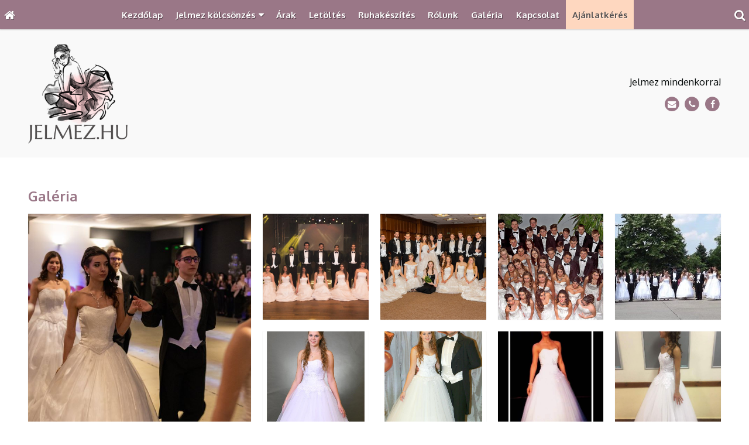

--- FILE ---
content_type: text/html; charset=UTF-8
request_url: https://jelmez.hu/album/galeria
body_size: 8439
content:
<!DOCTYPE html>
<html lang="hu" class="no-js">

<head>
<meta charset="utf-8">
<title>Galéria – vonZHArt - Jelmezkölcsönzés és készítés</title>
<meta name="viewport" content="width=device-width, initial-scale=1.0, minimum-scale=1.0">
<meta name="generator" content="Kreatív website - HTML sablon engedély nélkül nem másolható, nem használható.">
<meta name="twitter:title" content="Galéria">
<meta name="twitter:image" content="https://jelmez.hu/asset/galeria/keringo-3.jpg">
<meta name="twitter:card" content="summary_large_image">
<meta property="og:image" content="https://jelmez.hu/asset/galeria/keringo-3.jpg">
<meta property="og:locale" content="hu_HU">
<meta property="og:site_name" content="vonZHArt - Jelmezkölcsönzés és készítés">
<meta property="og:url" content="https://jelmez.hu/album/galeria">
<meta property="og:title" content="Galéria">
<link rel="canonical" href="https://jelmez.hu/album/galeria">
<link rel="manifest" href="/assetg/manifest.json">
<link rel="alternate" type="application/atom+xml" href="/assetg/feed.xml" title="vonZHArt - Jelmezkölcsönzés és készítés">
<link rel="icon" href="/asset/logo/jelmez-hu-favikon.png">
<link rel="apple-touch-icon" href="/asset/logo/jelmez-hu-apple-touch-ikon.png">
<link rel="dns-prefetch" href="//fonts.googleapis.com">
<link rel="dns-prefetch" href="//fonts.gstatic.com">
<link rel="stylesheet" href="/assetg/style.743.1768481402.css">
<link rel="stylesheet" href="https://fonts.googleapis.com/css?family=Amatic+SC:400,700%7CCaveat+Brush%7CCormorant+Garamond:300,300i,400,400i,500,500i,700,700i%7CFira+Sans:300,300i,400,400i,500,500i,700,700i%7CGreat+Vibes%7CInconsolata:400,700%7CLibre+Baskerville:400,400i,700,700i%7CLora:400,400i,700,700i%7CMcLaren%7CMirza:400,700%7CMontserrat:300,300i,400,400i,500,500i,700,700i%7CNoto+Sans:300,300i,400,400i,500,500i,700,700i%7COpen+Sans:300,300i,400,400i,500,500i,700,700i%7COxygen:400,400i,700,700i%7CPoppins:300,300i,400,400i,500,500i,700,700i%7CPT+Sans:400,400i,700,700i%7CPT+Serif:400,400i,700,700i%7CRoboto:300,300i,400,400i,500,500i,700,700i%7CRoboto+Slab:300,400,500,700%7CSource+Sans+Pro:300,300i,400,400i,500,500i,700,700i%7CSource+Serif+Pro:400,400i,700,700i%7CUbuntu:300,300i,400,400i,500,500i,700,700i&amp;display=swap">
<script src="/assetg/weboldal.743.1768481402.js" defer ></script>
</head>

<body class="macosx chrome flexslider-loading van-user-menu kw-body-rendered fomodul-galeria tartalom-96567946-6ae4-4277-8150-5d0c7d24fb24"
  data-render="1768553689" data-request_id="588ee38386e295ca13fe8bb2b20d1775" data-resourceversion="743" data-onerror="/onerror.json" data-penznem_formatum="%s Ft" data-penznem_decimalis="0" data-sablon="kiemeltmenu" data-vizeses_menu="0" data-menu_anim="slide" data-img_alt_title="0" data-keres-url="/keres.html" data-menu_user_active="0" data-gyik_animacio="slide" data-gyik_ido="300" data-scrollreveal="{&quot;origin&quot;:&quot;bottom&quot;,&quot;distance&quot;:&quot;20px&quot;,&quot;duration&quot;:900,&quot;opacity&quot;:0.3,&quot;scale&quot;:0.01}" data-gcons="an" data-cookieconsent="1" data-cookieconsent_orig="" data-nyelv="hu" data-title="Galéria" data-ok="OK" data-megsem="Mégsem" data-hiba="Az üzenetet nem sikerült elküldeni. Keresse az oldal tulajdonosát!" data-elozo="Előző" data-kovetkezo="Következő" data-bezar="Bezár" data-mitkeres="Írja be a keresőszót!" >


<div id="body-hatter" data-bodyhatter="65930788"></div>

<div class="all-content-wrapper">


<header id="top-header" class="top-header header-shadow">
    <div id="menu-0-spacer" class="menu-0-spacer menu-font-size menu-line-height noprint aside-box-color"></div>

        <div id="menu-0" class="menu-0 menu-color menu-opacity menu-font-size menu-line-height noprint" tabindex="0"><nav id="menu" class="menu clearfix noprint kw-menu-max-width menu-item-transition" aria-label="Menü">
  <ul id="menu-toolbar" class="menu-toolbar ">
              <li class="menu-home ">
        <a href="/" aria-label="Nyitólap" title="Nyitólap">
          <i class="fa fa-home"></i>
                  </a>
      </li>
    
              <li class="menu-hamburger" id="menu-hamburger"><a tabindex="0" role="button" aria-controls="menu-user" aria-label="Menü"><i class="fa fa-bars"></i></a></li>
    
    <li class="menu-close" id="menu-close"><a tabindex="0" role="button" aria-label="Bezár"><i class="fa fa-times"></i></a></li>

    <li class=" menu-search" id="menu-search"><a    aria-label="Keresés"    tabindex="0" role="button"><i class="fa fa-search"></i> <span class="menu-label"></span></a>

              <li class="menu-opener-long" id="menu-opener-long"><a tabindex="0" role="button" aria-controls="menu-user">Menü</a></li>
          </ul>

    <ul id="menu-user" class="menu-user">
    <li  ><a href="/"        role="menuitem"><span>Kezdőlap</span></a>
<li class=" menu-submenu menu-szeles menu-szeles-2" ><a   tabindex="0" role="button"><span>Jelmez kölcsönzés</span></a>
<ul role="menu">
<li  ><a href="/keringo-ruha-kolcsonzes"        role="menuitem"><span>Keringő ruha</span></a>
<li  ><a href="/frakk-kolcsonzes"        role="menuitem"><span>Frakk</span></a>
<li  ><a href="/oltony-es-szmoking-kolcsonzes"        role="menuitem"><span>Öltöny és szmoking</span></a>
<li  ><a href="/szalagavato-ruha-kolcsonzes"        role="menuitem"><span>Szalagavató ruha</span></a>
<li  ><a href="/estelyi-ruha-kolcsonzes"        role="menuitem"><span>Estélyi ruha</span></a>
<li  ><a href="/koszoruslany-es-menyecske-ruha"        role="menuitem"><span>Koszorúslány és menyecske ruha</span></a>
<li  ><a href="/mesefigura-jelmez-kolcsonzes"        role="menuitem"><span>Mesefigura jelmez</span></a>
<li  ><a href="/mikulas-jelmez-kolcsonzes"        role="menuitem"><span>Mikulás jelmez</span></a>
<li  ><a href="/apaca-jelmez-kolcsonzes"        role="menuitem"><span>Apáca jelmez</span></a>
<li  ><a href="/szerzetes-ruha-kolcsonzes"        role="menuitem"><span>Szerzetes ruha</span></a>
<li  ><a href="/show-tanc-ruha-kolcsonzes"        role="menuitem"><span>Show tánc ruhák</span></a>
<li  ><a href="/magyar-nepviselet"        role="menuitem"><span>Magyar népviselet</span></a>
<li  ><a href="/nemzetisegi-ruhak"        role="menuitem"><span>Nemzetiségi ruhák</span></a>
<li  ><a href="/korabeli-ruhak"        role="menuitem"><span>Korabeli ruhák</span></a>
<li  ><a href="/gyermek-jelmez-kolcsonzes"        role="menuitem"><span>Gyermek jelmezek</span></a>
<li  ><a href="/egyeb-tancos-ruhak"        role="menuitem"><span>Egyéb táncos ruhák</span></a>
<li  ><a href="/kolcsonzes-menete"        role="menuitem"><span>Csoportos kölcsönzés menete</span></a>
</ul>
<li  ><a href="/jelmez-kolcsonzes-arak"        role="menuitem"><span>Árak</span></a>
<li  ><a href="/letoltes"        role="menuitem"><span>Letöltés</span></a>
<li  ><a href="/ruhakeszites"        role="menuitem"><span>Ruhakészítés</span></a>
<li  ><a href="/rolunk"        role="menuitem"><span>Rólunk</span></a>
<li  ><a href="/galeria"        role="menuitem"><span>Galéria</span></a>
<li  ><a href="/kapcsolat"        role="menuitem"><span>Kapcsolat</span></a>
<li  ><a href="/ajanlatkeres"       data-szin="b563574b-ea42-4497-9d84-6eb4e0879b0d"  role="menuitem"><span>Ajánlatkérés</span></a>  </ul>
  </nav>

</div>
  
      
    
          <div id="logo-0" class="logo-sav logo-0 logo-sav-resze aside-box-color menu-color-maxheight"><div id="logo" class="clearfix logo-container container-padding">
  <div class="logo-top kw-menu-max-width">
    <div class="logo-left">
      <a href="/" aria-label="Nyitólap" class="logo-image-wrapper">
                  <img id="logo-image-mobile" class="logo-image kw-only-mobile" src="/asset/logo/vonzhart-jelmezkolcsonzes-es-keszites-logo.png" alt="vonZHArt - Jelmezkölcsönzés és készítés" width="512" height="512">
                          <img id="logo-image-desktop" class="logo-image kw-only-tablet-and-desktop" src="/asset/logo/vonzhart-jelmezkolcsonzes-es-keszites-logo.png" alt="vonZHArt - Jelmezkölcsönzés és készítés" width="512" height="512">
              </a>
    </div>

        <div id="logo-right" class="logo-right">
              <div class="logo-szlogen-doboz logo-right-part">
                        <div class="logo-szlogen">Jelmez mindenkorra!</div>
                                                          </div>
                          <div id="logo-ikonok" class="logo-ikonok logo-right-part noprint">
          <span class="socialicons-container socialicons-color">
  <a href="mailto:vonzhartjelmezkolcsonzo(kukac)gmail(pont)com" class="fa-stack" title="E-mail" aria-label="E-mail"
    data-gevent-click="{&quot;category&quot;:&quot;kapcsolat&quot;,&quot;event&quot;:&quot;kozossegi&quot;,&quot;label&quot;:&quot;email&quot;}"
  >
    <i class="fa fa-stack-2x social-hatter social-email"></i><i class="fa fa-envelope fa-stack-1x fa-inverse"></i>
  </a>
  <a href="tel:+36703648997" class="fa-stack" title="Telefonszám" aria-label="Telefonszám"
    data-gevent-click="{&quot;category&quot;:&quot;kapcsolat&quot;,&quot;event&quot;:&quot;kozossegi&quot;,&quot;label&quot;:&quot;telefon&quot;}"
  >
    <i class="fa fa-stack-2x social-hatter social-telefon"></i><i class="fa fa-phone fa-stack-1x fa-inverse"></i>
  </a>
  <a href="https://www.facebook.com/p/Jelmezk%C3%B6lcs%C3%B6nz%C5%91-vonZHArt--100057094614763/" class="fa-stack" title="Facebook" aria-label="Facebook"
    data-gevent-click="{&quot;category&quot;:&quot;kapcsolat&quot;,&quot;event&quot;:&quot;kozossegi&quot;,&quot;label&quot;:&quot;facebook&quot;}"
  >
    <i class="fa fa-stack-2x social-hatter social-facebook"></i><i class="fa fa-facebook fa-stack-1x fa-inverse"></i>
  </a>
</span>
                  </div>
                      </div>
  </div>

  
  </div>
</div>
    
    
    
          <div class="menu-color menu-separator menu-separator-logo-sav logo-sav-resze"></div>
      
      <div class="menu-color menu-separator menu-separator-logo-0"></div>
  
  <div id="menu-nyito-teljes" class="menu-nyito-teljes noprint">
    <a tabindex="0" role="button" aria-controls="menu-user" aria-label="Menü" title="Menü"><i class="fa fa-lg fa-bars"></i></a>
</div>
</header>

<div id="top-header-height-helper" class="top-header-height-helper" data-height="89.27px"></div>

<div class="content-container">







<div id="body-container" class="body-container body-shadow kw-body-max-width" data-body-container="435678">
    <header class="body-header" id="body-header">

          <div class="menu-color menu-separator menu-separator-menu-1"></div>
    
    
          <div class="menu-color menu-separator menu-separator-menu-2"></div>
    
    
    
    
        
  </header>

  <div id="main-container" class="main-container container-padding content-color clearfix" data-render="1778921689">

    <main class="main-content" role="main" data-content-id="6a2e6c8e-f258-12e9-acba-8186f27e0f21">



    <div class="lobotomized-owl kw-notopmargin">



<article id="galeria-modul" class="galeria-modul">

<h1>Galéria</h1>

<div class="biggerpicture-galeria belyegkepek-freewall belyegkepek-freewall-racs freewall-rect"
     data-freewall-width="200" data-freewall-gutter="20"
     data-gevent-click="{&quot;category&quot;:&quot;galeria&quot;,&quot;event&quot;:&quot;megnyitas&quot;,&quot;label&quot;:&quot;Galéria&quot;}"
>
<figure class="kw-vekonyarnyek anim-galeria-kep"
        data-width="400"
        data-height="400">
  <a class="belyegkepek-freewall-a" href="/asset/galeria/keringo-3.jpg"
     data-img="/asset/galeria/keringo-3.jpg 959w, /assetg/thmb240/galeria/keringo-3.jpg 240w, /assetg/thmb480/galeria/keringo-3.jpg 480w, /assetg/thmb640/galeria/keringo-3.jpg 640w"
     data-width="959"
     data-height="640"
            data-captionhtml="Szalagavató ruhák és frakk kölcsönzés."
       >
          <div class="freewall-image-replacer anim-element" style="background-image: url(/asset/galeria/keringo-3.jpg);"></div>
              </a>
</figure>
<figure class="kw-vekonyarnyek anim-galeria-kep"
        data-width="200"
        data-height="200">
  <a class="belyegkepek-freewall-a" href="/asset/galeria/keringo.jpg"
     data-img="/asset/galeria/keringo.jpg 1024w, /assetg/thmb240/galeria/keringo.jpg 240w, /assetg/thmb480/galeria/keringo.jpg 480w, /assetg/thmb640/galeria/keringo.jpg 640w"
     data-width="1024"
     data-height="618"
            data-captionhtml="Szalagavató ruhák és frakkok kölcsönzése csoportos kedvezménnyel."
       >
          <div class="freewall-image-replacer anim-element" style="background-image: url(/asset/galeria/keringo.jpg);"></div>
              </a>
</figure>
<figure class="kw-vekonyarnyek anim-galeria-kep"
        data-width="200"
        data-height="200">
  <a class="belyegkepek-freewall-a" href="/asset/galeria/ref-01.jpg"
     data-img="/asset/galeria/ref-01.jpg 960w, /assetg/thmb240/galeria/ref-01.jpg 240w, /assetg/thmb480/galeria/ref-01.jpg 480w, /assetg/thmb640/galeria/ref-01.jpg 640w"
     data-width="960"
     data-height="640"
            data-captionhtml="Női keringő ruha kölcsönzés és frakk kölcsönzés."
       >
          <div class="freewall-image-replacer anim-element" style="background-image: url(/asset/galeria/ref-01.jpg);"></div>
              </a>
</figure>
<figure class="kw-vekonyarnyek anim-galeria-kep"
        data-width="200"
        data-height="200">
  <a class="belyegkepek-freewall-a" href="/asset/galeria/keringo-ruhak-kolcsonzese-63218f61b044a.jpg"
     data-img="/asset/galeria/keringo-ruhak-kolcsonzese-63218f61b044a.jpg 960w, /assetg/thmb240/galeria/keringo-ruhak-kolcsonzese-63218f61b044a.jpg 240w, /assetg/thmb480/galeria/keringo-ruhak-kolcsonzese-63218f61b044a.jpg 480w, /assetg/thmb640/galeria/keringo-ruhak-kolcsonzese-63218f61b044a.jpg 640w"
     data-width="960"
     data-height="640"
            data-captionhtml="Szalagavató ruhák, frakkok és öltönyök kölcsönzése."
       >
          <div class="freewall-image-replacer anim-element" style="background-image: url(/asset/galeria/keringo-ruhak-kolcsonzese-63218f61b044a.jpg);"></div>
              </a>
</figure>
<figure class="kw-vekonyarnyek anim-galeria-kep"
        data-width="200"
        data-height="200">
  <a class="belyegkepek-freewall-a" href="/asset/galeria/10989171-973972342647689-3319831779186102112-n-2.jpg"
     data-img="/asset/galeria/10989171-973972342647689-3319831779186102112-n-2.jpg 960w, /assetg/thmb240/galeria/10989171-973972342647689-3319831779186102112-n-2.jpg 240w, /assetg/thmb480/galeria/10989171-973972342647689-3319831779186102112-n-2.jpg 480w, /assetg/thmb640/galeria/10989171-973972342647689-3319831779186102112-n-2.jpg 640w"
     data-width="960"
     data-height="328"
            data-captionhtml="Női keringő ruha kölcsönzés és frakk kölcsönzés."
       >
          <div class="freewall-image-replacer anim-element" style="background-image: url(/asset/galeria/10989171-973972342647689-3319831779186102112-n-2.jpg);"></div>
              </a>
</figure>
<figure class="kw-vekonyarnyek anim-galeria-kep"
        data-width="200"
        data-height="200">
  <a class="belyegkepek-freewall-a" href="/asset/galeria/nagytullos-keringo-ruha-kolcsonzes-vonzhart-jelmezkolcsnzo.jpg"
     data-img="/asset/galeria/nagytullos-keringo-ruha-kolcsonzes-vonzhart-jelmezkolcsnzo.jpg 713w, /assetg/thmb240/galeria/nagytullos-keringo-ruha-kolcsonzes-vonzhart-jelmezkolcsnzo.jpg 240w, /assetg/thmb480/galeria/nagytullos-keringo-ruha-kolcsonzes-vonzhart-jelmezkolcsnzo.jpg 480w, /assetg/thmb640/galeria/nagytullos-keringo-ruha-kolcsonzes-vonzhart-jelmezkolcsnzo.jpg 640w"
     data-width="713"
     data-height="1000"
            data-captionhtml="Keringő ruhák kölcsönzése, nagy méretválaszték."
       >
          <div class="freewall-image-replacer anim-element" style="background-image: url(/asset/galeria/nagytullos-keringo-ruha-kolcsonzes-vonzhart-jelmezkolcsnzo.jpg);"></div>
              </a>
</figure>
<figure class="kw-vekonyarnyek anim-galeria-kep"
        data-width="200"
        data-height="200">
  <a class="belyegkepek-freewall-a" href="/asset/galeria/keringo-ruha-es-ferfi-frakk-kolcsonzes-vonzhart-jelmezkolcsonzo.jpg"
     data-img="/asset/galeria/keringo-ruha-es-ferfi-frakk-kolcsonzes-vonzhart-jelmezkolcsonzo.jpg 713w, /assetg/thmb240/galeria/keringo-ruha-es-ferfi-frakk-kolcsonzes-vonzhart-jelmezkolcsonzo.jpg 240w, /assetg/thmb480/galeria/keringo-ruha-es-ferfi-frakk-kolcsonzes-vonzhart-jelmezkolcsonzo.jpg 480w, /assetg/thmb640/galeria/keringo-ruha-es-ferfi-frakk-kolcsonzes-vonzhart-jelmezkolcsonzo.jpg 640w"
     data-width="713"
     data-height="1000"
            data-captionhtml="Keringő ruha és frakk kölcsönzés már egy darabtól is."
       >
          <div class="freewall-image-replacer anim-element" style="background-image: url(/asset/galeria/keringo-ruha-es-ferfi-frakk-kolcsonzes-vonzhart-jelmezkolcsonzo.jpg);"></div>
              </a>
</figure>
<figure class="kw-vekonyarnyek anim-galeria-kep"
        data-width="200"
        data-height="200">
  <a class="belyegkepek-freewall-a" href="/asset/galeria/ref-06.jpg"
     data-img="/asset/galeria/ref-06.jpg 431w, /assetg/thmb240/galeria/ref-06.jpg 240w"
     data-width="431"
     data-height="715"
            data-captionhtml="Nagy organzás szalagavató ruha kölcsönzés."
       >
          <div class="freewall-image-replacer anim-element" style="background-image: url(/asset/galeria/ref-06.jpg);"></div>
              </a>
</figure>
<figure class="kw-vekonyarnyek anim-galeria-kep"
        data-width="200"
        data-height="200">
  <a class="belyegkepek-freewall-a" href="/asset/galeria/ref-04.jpg"
     data-img="/asset/galeria/ref-04.jpg 750w, /assetg/thmb240/galeria/ref-04.jpg 240w, /assetg/thmb480/galeria/ref-04.jpg 480w, /assetg/thmb640/galeria/ref-04.jpg 640w"
     data-width="750"
     data-height="1000"
            data-captionhtml="Szalagavató és keringő ruhák kölcsönzése."
       >
          <div class="freewall-image-replacer anim-element" style="background-image: url(/asset/galeria/ref-04.jpg);"></div>
              </a>
</figure>
<figure class="kw-vekonyarnyek anim-galeria-kep"
        data-width="200"
        data-height="200">
  <a class="belyegkepek-freewall-a" href="/asset/galeria/ref-07.jpg"
     data-img="/asset/galeria/ref-07.jpg 640w, /assetg/thmb240/galeria/ref-07.jpg 240w, /assetg/thmb480/galeria/ref-07.jpg 480w"
     data-width="640"
     data-height="960"
            data-captionhtml="Szalagavató és keringő ruhák kölcsönzése."
       >
          <div class="freewall-image-replacer anim-element" style="background-image: url(/asset/galeria/ref-07.jpg);"></div>
              </a>
</figure>
<figure class="kw-vekonyarnyek anim-galeria-kep"
        data-width="200"
        data-height="200">
  <a class="belyegkepek-freewall-a" href="/asset/galeria/kan-kan.jpg"
     data-img="/asset/galeria/kan-kan.jpg 717w, /assetg/thmb240/galeria/kan-kan.jpg 240w, /assetg/thmb480/galeria/kan-kan.jpg 480w, /assetg/thmb640/galeria/kan-kan.jpg 640w"
     data-width="717"
     data-height="489"
            data-captionhtml="Kán kán és táncos ruhák kölcsönzése."
       >
          <div class="freewall-image-replacer anim-element" style="background-image: url(/asset/galeria/kan-kan.jpg);"></div>
              </a>
</figure>
<figure class="kw-vekonyarnyek anim-galeria-kep"
        data-width="200"
        data-height="200">
  <a class="belyegkepek-freewall-a" href="/asset/galeria/tancos-ruhak-es-jelmezek-kolcsonzese.jpg"
     data-img="/asset/galeria/tancos-ruhak-es-jelmezek-kolcsonzese.jpg 814w, /assetg/thmb240/galeria/tancos-ruhak-es-jelmezek-kolcsonzese.jpg 240w, /assetg/thmb480/galeria/tancos-ruhak-es-jelmezek-kolcsonzese.jpg 480w, /assetg/thmb640/galeria/tancos-ruhak-es-jelmezek-kolcsonzese.jpg 640w"
     data-width="814"
     data-height="612"
            data-captionhtml="Táncos ruhák kölcsönzése nagy választékban."
       >
          <div class="freewall-image-replacer anim-element" style="background-image: url(/asset/galeria/tancos-ruhak-es-jelmezek-kolcsonzese.jpg);"></div>
              </a>
</figure>
<figure class="kw-vekonyarnyek anim-galeria-kep"
        data-width="200"
        data-height="200">
  <a class="belyegkepek-freewall-a" href="/asset/galeria/palotas-ruha-kolcsonzes.jpg"
     data-img="/asset/galeria/palotas-ruha-kolcsonzes.jpg 1024w, /assetg/thmb240/galeria/palotas-ruha-kolcsonzes.jpg 240w, /assetg/thmb480/galeria/palotas-ruha-kolcsonzes.jpg 480w, /assetg/thmb640/galeria/palotas-ruha-kolcsonzes.jpg 640w"
     data-width="1024"
     data-height="1010"
            data-captionhtml="Női és férfi palotás ruhák kölcsönzése."
       >
          <div class="freewall-image-replacer anim-element" style="background-image: url(/asset/galeria/palotas-ruha-kolcsonzes.jpg);"></div>
              </a>
</figure>
<figure class="kw-vekonyarnyek anim-galeria-kep"
        data-width="200"
        data-height="200">
  <a class="belyegkepek-freewall-a" href="/asset/galeria/lovas-palotas-ruha-kolcsonzes.jpg"
     data-img="/asset/galeria/lovas-palotas-ruha-kolcsonzes.jpg 1024w, /assetg/thmb240/galeria/lovas-palotas-ruha-kolcsonzes.jpg 240w, /assetg/thmb480/galeria/lovas-palotas-ruha-kolcsonzes.jpg 480w, /assetg/thmb640/galeria/lovas-palotas-ruha-kolcsonzes.jpg 640w"
     data-width="1024"
     data-height="682"
            data-captionhtml="Női és férfi palotás ruhák kölcsönzése."
       >
          <div class="freewall-image-replacer anim-element" style="background-image: url(/asset/galeria/lovas-palotas-ruha-kolcsonzes.jpg);"></div>
              </a>
</figure>
<figure class="kw-vekonyarnyek anim-galeria-kep"
        data-width="200"
        data-height="200">
  <a class="belyegkepek-freewall-a" href="/asset/galeria/spanyol-lovas-jelmez-kolcsonzes.jpg"
     data-img="/asset/galeria/spanyol-lovas-jelmez-kolcsonzes.jpg 1024w, /assetg/thmb240/galeria/spanyol-lovas-jelmez-kolcsonzes.jpg 240w, /assetg/thmb480/galeria/spanyol-lovas-jelmez-kolcsonzes.jpg 480w, /assetg/thmb640/galeria/spanyol-lovas-jelmez-kolcsonzes.jpg 640w"
     data-width="1024"
     data-height="683"
            data-captionhtml="Spanyol lovas ruha kölcsönzés."
       >
          <div class="freewall-image-replacer anim-element" style="background-image: url(/asset/galeria/spanyol-lovas-jelmez-kolcsonzes.jpg);"></div>
              </a>
</figure>
<figure class="kw-vekonyarnyek anim-galeria-kep"
        data-width="200"
        data-height="200">
  <a class="belyegkepek-freewall-a" href="/asset/galeria/rabakozi-mellenyek.jpg"
     data-img="/asset/galeria/rabakozi-mellenyek.jpg 1024w, /assetg/thmb240/galeria/rabakozi-mellenyek.jpg 240w, /assetg/thmb480/galeria/rabakozi-mellenyek.jpg 480w, /assetg/thmb640/galeria/rabakozi-mellenyek.jpg 640w"
     data-width="1024"
     data-height="768"
            data-captionhtml="Nemzetiségi ruhák kölcsönzése."
       >
          <div class="freewall-image-replacer anim-element" style="background-image: url(/asset/galeria/rabakozi-mellenyek.jpg);"></div>
              </a>
</figure>
<figure class="kw-vekonyarnyek anim-galeria-kep"
        data-width="400"
        data-height="400">
  <a class="belyegkepek-freewall-a" href="/asset/galeria/reformkori-ruha.jpg"
     data-img="/asset/galeria/reformkori-ruha.jpg 1024w, /assetg/thmb240/galeria/reformkori-ruha.jpg 240w, /assetg/thmb480/galeria/reformkori-ruha.jpg 480w, /assetg/thmb640/galeria/reformkori-ruha.jpg 640w"
     data-width="1024"
     data-height="686"
            data-captionhtml="Reformkori ruhák és jelmezek kölcsönzése nagy választékban."
       >
          <div class="freewall-image-replacer anim-element" style="background-image: url(/asset/galeria/reformkori-ruha.jpg);"></div>
              </a>
</figure>
<figure class="kw-vekonyarnyek anim-galeria-kep"
        data-width="200"
        data-height="200">
  <a class="belyegkepek-freewall-a" href="/asset/galeria/rabakozi-ruha.jpg"
     data-img="/asset/galeria/rabakozi-ruha.jpg 1024w, /assetg/thmb240/galeria/rabakozi-ruha.jpg 240w, /assetg/thmb480/galeria/rabakozi-ruha.jpg 480w, /assetg/thmb640/galeria/rabakozi-ruha.jpg 640w"
     data-width="1024"
     data-height="768"
            data-captionhtml="Nemzetiségi ruhák kölcsönzése."
       >
          <div class="freewall-image-replacer anim-element" style="background-image: url(/asset/galeria/rabakozi-ruha.jpg);"></div>
              </a>
</figure>
<figure class="kw-vekonyarnyek anim-galeria-kep"
        data-width="200"
        data-height="200">
  <a class="belyegkepek-freewall-a" href="/asset/galeria/reformkori-bal.jpg"
     data-img="/asset/galeria/reformkori-bal.jpg 768w, /assetg/thmb240/galeria/reformkori-bal.jpg 240w, /assetg/thmb480/galeria/reformkori-bal.jpg 480w, /assetg/thmb640/galeria/reformkori-bal.jpg 640w"
     data-width="768"
     data-height="1024"
            data-captionhtml="Reformkori báli ruhák kölcsönzése."
       >
          <div class="freewall-image-replacer anim-element" style="background-image: url(/asset/galeria/reformkori-bal.jpg);"></div>
              </a>
</figure>
<figure class="kw-vekonyarnyek anim-galeria-kep"
        data-width="200"
        data-height="200">
  <a class="belyegkepek-freewall-a" href="/asset/galeria/zsofia-akos-2.jpg"
     data-img="/asset/galeria/zsofia-akos-2.jpg 640w, /assetg/thmb240/galeria/zsofia-akos-2.jpg 240w, /assetg/thmb480/galeria/zsofia-akos-2.jpg 480w"
     data-width="640"
     data-height="427"
            data-captionhtml="Esküvői ruha, koszorúslány és menyecske ruha kölcsönzés."
       >
          <div class="freewall-image-replacer anim-element" style="background-image: url(/asset/galeria/zsofia-akos-2.jpg);"></div>
              </a>
</figure>
<figure class="kw-vekonyarnyek anim-galeria-kep"
        data-width="200"
        data-height="200">
  <a class="belyegkepek-freewall-a" href="/asset/galeria/zsofia-akos.jpg"
     data-img="/asset/galeria/zsofia-akos.jpg 640w, /assetg/thmb240/galeria/zsofia-akos.jpg 240w, /assetg/thmb480/galeria/zsofia-akos.jpg 480w"
     data-width="640"
     data-height="427"
            data-captionhtml="Esküvői ruha, koszorúslány és menyecske ruha kölcsönzés"
       >
          <div class="freewall-image-replacer anim-element" style="background-image: url(/asset/galeria/zsofia-akos.jpg);"></div>
              </a>
</figure>
<figure class="kw-vekonyarnyek anim-galeria-kep"
        data-width="200"
        data-height="200">
  <a class="belyegkepek-freewall-a" href="/asset/galeria/csirke-orias-jelmez.jpg"
     data-img="/asset/galeria/csirke-orias-jelmez.jpg 577w, /assetg/thmb240/galeria/csirke-orias-jelmez.jpg 240w, /assetg/thmb480/galeria/csirke-orias-jelmez.jpg 480w"
     data-width="577"
     data-height="1024"
            data-captionhtml="Egyedi jelmezek készítése és kölcsönzése."
       >
          <div class="freewall-image-replacer anim-element" style="background-image: url(/asset/galeria/csirke-orias-jelmez.jpg);"></div>
              </a>
</figure>

</div>

</article>



    </div>


    </main>

    <aside class="aside-content">
    <div id="aside-container" class="aside-container">

<section id="kapcsolatdoboz-modul" class="aside-box kapcsolatdoboz-modul">
  <h2 class="a">Kapcsolat</h2>
  
  <address>
  <div class="kapcsolatdoboz-nevescim">
          <div class="kapcsolatdoboz-nev">vonZHArt - Jelmezkölcsönzés és készítés</div>
    
      </div>

  <div class="kapcsolatdoboz-szamok">
  <i class="kapcsolatdoboz-ikon fa fa-fw fa-phone"></i>
  <span class="kapcsolatdoboz-felirat">Telefonszám:</span>
  <span data-gevent-click="{&quot;category&quot;:&quot;kapcsolat&quot;,&quot;event&quot;:&quot;telefon&quot;,&quot;label&quot;:null}"><a href="tel:+36703648997" >+36 70 364 8997</a></span>
  <br>
  <i class="kapcsolatdoboz-ikon fa fa-fw fa-mobile"></i>
  <span class="kapcsolatdoboz-felirat">Mobilszám:</span>
  <span data-gevent-click="{&quot;category&quot;:&quot;kapcsolat&quot;,&quot;event&quot;:&quot;telefon&quot;,&quot;label&quot;:null}"><a href="tel:+36703166345" >+36 70 316 6345</a></span>
  <br>
  <i class="kapcsolatdoboz-ikon fa fa-fw fa-envelope-o"></i>
  <span class="kapcsolatdoboz-felirat">E-mail:</span>
  <span data-gevent-click="{&quot;category&quot;:&quot;kapcsolat&quot;,&quot;event&quot;:&quot;email&quot;,&quot;label&quot;:null}"><a href="mailto:vonzhartjelmezkolcsonzo(kukac)gmail(pont)com" >vonzhartjelmezkolcsonzo(kukac)gmail(pont)com</a></span>
  <br>
  <i class="kapcsolatdoboz-ikon fa fa-fw fa-globe"></i>
  <span class="kapcsolatdoboz-felirat">Web:</span>
  <span data-gevent-click="{&quot;category&quot;:&quot;kapcsolat&quot;,&quot;event&quot;:&quot;weboldal&quot;,&quot;label&quot;:null}"><a href="https://jelmez.hu/">https://jelmez.hu/</a></span>
  </div>

    </address>
  
  <div class="form-gombok noprint">
    <a class="kw-button" href="/assetg/vcard/vonzhart-jelmezkolcsonzes-es-keszites.vcf" download data-gevent-click="{&quot;category&quot;:&quot;kapcsolat&quot;,&quot;event&quot;:&quot;nevjegykartya&quot;,&quot;label&quot;:null}"><i class="fa fa-fw fa-vcard-o"></i> Névjegykártya mentése</a>
  </div>
</section>
<section id="uzenet-modul" class="aside-box noprint">
<form method="post" autocomplete="off" data-path="/uzenet.json"   action="https://jelmez.hu:8080/form.json">
<div class="form-element form-element-legend form-element-extramargin">
<h2 class="a" >Üzenetküldés</h2>
</div>
<div class="form-element form-div-element _kcs_hd kw-notopmargin" >
<div class="form-element " >
<label class="form-bal" for="control-c91c93959fe85acb1a4b3cb2">-</label>
<div class="form-jobb"><input id="control-c91c93959fe85acb1a4b3cb2" name="otc" type="text" value="" autocomplete="one-time-code"  ></div>
</div>
<div class="form-element " >
<label class="form-bal" for="control-7d0b1de7ac011d1f24a9815a">-</label>
<div class="form-jobb"><input id="control-7d0b1de7ac011d1f24a9815a" name="subject" type="text" value=""  ></div>
</div>
<div class="form-element " >
<label class="form-bal" for="control-636f17aed0b5883632f92bb4">-</label>
<div class="form-jobb"><input id="control-636f17aed0b5883632f92bb4" name="space" type="text" value=" "  ></div>
</div>
<div class="form-element " >
<label class="form-bal" for="control-9a29599c27e5749d6c9f160a">-</label>
<div class="form-jobb"><input id="control-9a29599c27e5749d6c9f160a" name="url" type="text" value=""  ></div>
</div>
<div class="form-element " >
<label class="form-bal" for="control-99a3e43c915382e3c8da9f90">-</label>
<div class="form-jobb"><input id="control-99a3e43c915382e3c8da9f90" name="website" type="text" value=""  ></div>
</div>
<div class="form-element " >
<label class="form-bal" >-</label>
<div class="form-jobb"><div class="form-textbox-substitute"><a  href="#"  >-</a></div></div>
</div>
</div>
<div class="form-element form-div-element " >
<div class="form-element " >
<label class="form-bal" for="control-893205df050ce82ae7ddac5d">Név <span class="required a" aria-hidden="true">*</span></label>
<div class="form-jobb"><input id="control-893205df050ce82ae7ddac5d" name="kerdes[nev]" type="text" value="" autocomplete="name" required=""  ></div>
</div>
<div class="form-element " >
<label class="form-bal" for="control-b80fdbddd3a9c2925f9f66ed">E-mail <span class="required a" aria-hidden="true">*</span></label>
<div class="form-jobb"><input id="control-b80fdbddd3a9c2925f9f66ed" name="kerdes[email]" type="email" value="" autocomplete="email" required=""  ></div>
</div>
<div class="form-element " >
<label class="form-bal" for="control-815f1142b9cf1666f63af35c">Telefonszám</label>
<div class="form-jobb"><input id="control-815f1142b9cf1666f63af35c" name="kerdes[telefon]" type="tel" value="" autocomplete="tel"  ></div>
</div>
<div class="form-element " >
<label class="form-bal" for="control-21c1e26e450a47e2d1e98099">Üzenet <span class="required a" aria-hidden="true">*</span></label>
<div class="form-jobb"><textarea id="control-21c1e26e450a47e2d1e98099" name="kerdes[uzenet]" class="" rows="7" required=""  >
</textarea></div>
</div>
<div class="form-element  kw-notopmargin" >
<div class="form-jobb"><input id="control-16411d98f70a080dc1a9d1f0" name="kerdes[menupont]" type="hidden" value=""  data-automatikus-kitoltes="" ></div>
</div>
</div>
<div class="form-gombok">
<button type="submit"  disabled  class="kw-button primary"><i class="fa fa-fw fa-check"></i> Elküld</button>
</div>
</form>
</section>
    </div>
    </aside>

  </div> 
    <div id="above-footer-container" class="above-footer-container container-padding-smallheight content-color">
  </div>

  
</div> 
</div> 
<div class="above-footer-0-wrapper" data-ajaj="bhieabjcij">
  </div>

<div id="footer-0" class="bottom-footer header-shadow menu-color menu-color-maxheight" data-footer-0="6633040">
      <div id="footer-0-inner" class="footer-0-inner user-html">
      <footer id="footer">
  <div class="kw-menu-max-width container-padding-smallheight footer-inner">
        
    <div class="lobotomized-owl">
              <div class="footer-egyedi">
          <div class="kw-oszlopok kw-oszlopok-21 kw-noneditable">
<div class="kw-formazo-doboz kw-oszlop" style="margin-top: 1.0em;">
<div class="kw-editable">
<p><span style="font-size: 1.125em;"><strong>Jelmez kölcsönzés</strong></span></p>
<div class="kw-oszlopok kw-noneditable">
<div class="kw-formazo-doboz kw-oszlop">
<div class="kw-editable">
<p><a class="kw-jobbrakicsikacsacsor" href="/keringo-ruha-kolcsonzes">Keringő ruha</a><br>
<a class="kw-jobbrakicsikacsacsor" href="/frakk-kolcsonzes">Frakk kölcsönzés</a><br>
<a class="kw-jobbrakicsikacsacsor" href="/oltony-es-szmoking-kolcsonzes">Öltöny és szmoking</a><br>
<a class="kw-jobbrakicsikacsacsor" href="/szalagavato-ruha-kolcsonzes">Szalagavató ruha</a><br>
<a class="kw-jobbrakicsikacsacsor" href="/estelyi-ruha-kolcsonzes">Estélyi ruha</a><br>
<a class="kw-jobbrakicsikacsacsor" href="/koszoruslany-es-menyecske-ruha">Koszorúslány és menyecske</a><br>
<a class="kw-jobbrakicsikacsacsor" href="/mesefigura-jelmez-kolcsonzes">Mesefigura jelmez</a><br>
<a class="kw-jobbrakicsikacsacsor" href="/mikulas-jelmez-kolcsonzes">Mikulás jelmez</a></p>
</div>
</div>
<div class="kw-formazo-doboz kw-oszlop">
<div class="kw-editable">
<p><a class="kw-jobbrakicsikacsacsor" href="/apaca-jelmez-kolcsonzes">Apáca jelmez</a><br>
<a class="kw-jobbrakicsikacsacsor" href="/szerzetes-ruha-kolcsonzes">Szerzetes ruhák</a><br>
<a class="kw-jobbrakicsikacsacsor" href="/show-tanc-ruha-kolcsonzes">Show tánc ruhák</a><br>
<a class="kw-jobbrakicsikacsacsor" href="/magyar-nepviselet">Magyar népviselet</a><br>
<a class="kw-jobbrakicsikacsacsor" href="/nemzetisegi-ruhak">Nemzetiségi ruhák</a><br>
<a class="kw-jobbrakicsikacsacsor" href="/korabeli-ruhak">Korabeli ruhák</a><br>
<a class="kw-jobbrakicsikacsacsor" href="/gyermek-jelmez-kolcsonzes">Gyermek jelmezek</a><br>
<a class="kw-jobbrakicsikacsacsor" href="/egyeb-tancos-ruhak">Egyéb táncos ruhák</a></p>
</div>
</div>
</div>
</div>
</div>
<div class="kw-formazo-doboz kw-oszlop" style="margin-top: 1.0em;">
<div class="kw-editable">
<p><span style="font-size: 1.125em;"><strong>Elérhetőségeink</strong></span></p>
<p>Üzletünk kizárólag előzetes egyeztetést követően fogad érdeklődőket.</p>
<p>Csoportos kölcsönzés, technikai kérdések:<br>
Zoltán <a href="tel:+36703648997">+36 70 364 8997</a></p>
<p>Méretvétel,időpontegyeztetés, ruhákkal kapcsolatos kérdések:<br>
Anna <a href="tel:+36703166345">+36 70 316 6345</a></p>
<p><strong>Email:</strong> vonzhartjelmezkolcsonzo@gmail.com</p>
</div>
</div>
</div>
        </div>
        
      <p class="footer-text">
                  <span class="footer-text-item">© 2025 vonZHArt - Jelmezkölcsönzés és készítés. Frakk kölcsönzés, keringő ruha kölcsönzés, szalagavató ruha kölcsönzés.</span>
                            <span class="footer-text-item noprint" data-url="/impresszum.html"><a href="/impresszum.html">Impresszum</a></span>
                    <span class="footer-text-item noprint" data-url="/adatvedelem.html"><a href="/adatvedelem.html">Adatvédelmi nyilatkozat</a></span>
              </p>
  
              <p class="kw-notopmargin" id="hosting-brand">Kreatív website</p>
          </div>
    
  </div>
</footer>
    </div>
  </div>



</div> 


<div id="floating-action-buttons" class="floating-action-buttons noprint" data-scrolltotop="9865491871">
      <div class="floating-action-button ui-transition-move-mixin menu-color floating-action-button-eltunik floating-action-button-scroll-to-top"><a id="scroll-to-top" class="scroll-to-top" tabindex="0"><i class="fa fa-chevron-up"></i></a></div>
      </div>



<div id="fb_root_wrapper" data-fb_root_wrapper="3701782550489083" class="fb-root-wrapper"><div id="fb-root"></div></div>

<script type="application/ld+json">{"@context":"https:\/\/schema.org","@type":"ImageGallery","name":"Galéria","url":"https:\/\/jelmez.hu\/album\/galeria","associatedMedia":[{"@context":"https:\/\/schema.org","@type":"ImageObject","contentUrl":"https:\/\/jelmez.hu\/asset\/galeria\/keringo-3.jpg","text":"Szalagavató ruhák és frakk kölcsönzés.","position":1},{"@context":"https:\/\/schema.org","@type":"ImageObject","contentUrl":"https:\/\/jelmez.hu\/asset\/galeria\/keringo.jpg","text":"Szalagavató ruhák és frakkok kölcsönzése csoportos kedvezménnyel.","position":2},{"@context":"https:\/\/schema.org","@type":"ImageObject","contentUrl":"https:\/\/jelmez.hu\/asset\/galeria\/ref-01.jpg","text":"Női keringő ruha kölcsönzés és frakk kölcsönzés.","position":3},{"@context":"https:\/\/schema.org","@type":"ImageObject","contentUrl":"https:\/\/jelmez.hu\/asset\/galeria\/keringo-ruhak-kolcsonzese-63218f61b044a.jpg","text":"Szalagavató ruhák, frakkok és öltönyök kölcsönzése.","position":4},{"@context":"https:\/\/schema.org","@type":"ImageObject","contentUrl":"https:\/\/jelmez.hu\/asset\/galeria\/10989171-973972342647689-3319831779186102112-n-2.jpg","text":"Női keringő ruha kölcsönzés és frakk kölcsönzés.","position":5},{"@context":"https:\/\/schema.org","@type":"ImageObject","contentUrl":"https:\/\/jelmez.hu\/asset\/galeria\/nagytullos-keringo-ruha-kolcsonzes-vonzhart-jelmezkolcsnzo.jpg","text":"Keringő ruhák kölcsönzése, nagy méretválaszték.","position":6},{"@context":"https:\/\/schema.org","@type":"ImageObject","contentUrl":"https:\/\/jelmez.hu\/asset\/galeria\/keringo-ruha-es-ferfi-frakk-kolcsonzes-vonzhart-jelmezkolcsonzo.jpg","text":"Keringő ruha és frakk kölcsönzés már egy darabtól is.","position":7},{"@context":"https:\/\/schema.org","@type":"ImageObject","contentUrl":"https:\/\/jelmez.hu\/asset\/galeria\/ref-06.jpg","text":"Nagy organzás szalagavató ruha kölcsönzés.","position":8},{"@context":"https:\/\/schema.org","@type":"ImageObject","contentUrl":"https:\/\/jelmez.hu\/asset\/galeria\/ref-04.jpg","text":"Szalagavató és keringő ruhák kölcsönzése.","position":9},{"@context":"https:\/\/schema.org","@type":"ImageObject","contentUrl":"https:\/\/jelmez.hu\/asset\/galeria\/ref-07.jpg","text":"Szalagavató és keringő ruhák kölcsönzése.","position":10},{"@context":"https:\/\/schema.org","@type":"ImageObject","contentUrl":"https:\/\/jelmez.hu\/asset\/galeria\/kan-kan.jpg","text":"Kán kán és táncos ruhák kölcsönzése.","position":11},{"@context":"https:\/\/schema.org","@type":"ImageObject","contentUrl":"https:\/\/jelmez.hu\/asset\/galeria\/tancos-ruhak-es-jelmezek-kolcsonzese.jpg","text":"Táncos ruhák kölcsönzése nagy választékban.","position":12},{"@context":"https:\/\/schema.org","@type":"ImageObject","contentUrl":"https:\/\/jelmez.hu\/asset\/galeria\/palotas-ruha-kolcsonzes.jpg","text":"Női és férfi palotás ruhák kölcsönzése.","position":13},{"@context":"https:\/\/schema.org","@type":"ImageObject","contentUrl":"https:\/\/jelmez.hu\/asset\/galeria\/lovas-palotas-ruha-kolcsonzes.jpg","text":"Női és férfi palotás ruhák kölcsönzése.","position":14},{"@context":"https:\/\/schema.org","@type":"ImageObject","contentUrl":"https:\/\/jelmez.hu\/asset\/galeria\/spanyol-lovas-jelmez-kolcsonzes.jpg","text":"Spanyol lovas ruha kölcsönzés.","position":15},{"@context":"https:\/\/schema.org","@type":"ImageObject","contentUrl":"https:\/\/jelmez.hu\/asset\/galeria\/rabakozi-mellenyek.jpg","text":"Nemzetiségi ruhák kölcsönzése.","position":16},{"@context":"https:\/\/schema.org","@type":"ImageObject","contentUrl":"https:\/\/jelmez.hu\/asset\/galeria\/reformkori-ruha.jpg","text":"Reformkori ruhák és jelmezek kölcsönzése nagy választékban.","position":17},{"@context":"https:\/\/schema.org","@type":"ImageObject","contentUrl":"https:\/\/jelmez.hu\/asset\/galeria\/rabakozi-ruha.jpg","text":"Nemzetiségi ruhák kölcsönzése.","position":18},{"@context":"https:\/\/schema.org","@type":"ImageObject","contentUrl":"https:\/\/jelmez.hu\/asset\/galeria\/reformkori-bal.jpg","text":"Reformkori báli ruhák kölcsönzése.","position":19},{"@context":"https:\/\/schema.org","@type":"ImageObject","contentUrl":"https:\/\/jelmez.hu\/asset\/galeria\/zsofia-akos-2.jpg","text":"Esküvői ruha, koszorúslány és menyecske ruha kölcsönzés.","position":20},{"@context":"https:\/\/schema.org","@type":"ImageObject","contentUrl":"https:\/\/jelmez.hu\/asset\/galeria\/zsofia-akos.jpg","text":"Esküvői ruha, koszorúslány és menyecske ruha kölcsönzés","position":21},{"@context":"https:\/\/schema.org","@type":"ImageObject","contentUrl":"https:\/\/jelmez.hu\/asset\/galeria\/csirke-orias-jelmez.jpg","text":"Egyedi jelmezek készítése és kölcsönzése.","position":22}]}</script>

<div id="kw-resources" style="display: none;">
    <a data-name="datetimepicker_js" href="/assetg/datetimepicker.743.js"></a>
    <a data-name="datetimepicker_css" href="/assetg/datetimepicker.743.css"></a>
    <a data-name="countryselect_js" href="/assetg/countryselect.743.js"></a>
    <a data-name="countryselect_css" href="/assetg/countryselect.743.1768481402.css"></a>
    <a data-name="baguettebox_js" href="/assetg/baguettebox.743.js"></a>
    <a data-name="baguettebox_css" href="/assetg/baguettebox.743.css"></a>
    <a data-name="biggerpicture_js" href="/assetg/biggerpicture.743.js"></a>
    <a data-name="biggerpicture_css" href="/assetg/biggerpicture.743.css"></a>
    <a data-name="flexslider" href="/assetg/flexslider.743.js"></a>
    <a data-name="fluidbox" href="/assetg/fluidbox.743.js"></a>
    <a data-name="splide" href="/assetg/splide.743.js"></a>
    <a data-name="twentytwenty_js" href="/assetg/twentytwenty.743.js"></a>
    <a data-name="twentytwenty_css" href="/assetg/twentytwenty.743.css"></a>
    <a data-name="freewall" href="/assetg/freewall.743.js"></a>
    <a data-name="sh_js" href="/assetg/sh.743.js"></a>
    <a data-name="sh_css" href="/assetg/sh.743.css"></a>
    <a data-name="scrollreveal" href="/assetg/scrollreveal.743.js"></a>
    <a data-name="parallax" href="/assetg/parallax.743.js"></a>
    <a data-name="particles" href="/assetg/particles.743.js"></a>

</div>


</body>

</html>
